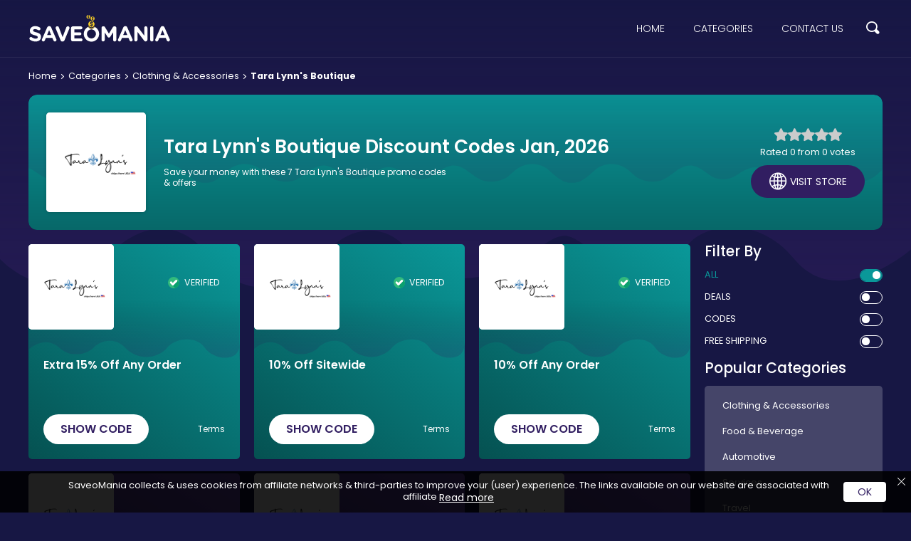

--- FILE ---
content_type: text/html; charset=UTF-8
request_url: https://www.saveomania.com/tara-lynns-boutique-coupon-code
body_size: 7125
content:
<!DOCTYPE html>
<html lang="en">

<head prefix="og: https://ogp.me/ns# fb: https://ogp.me/ns/fb# saveomania: https://ogp.me/ns/fb/saveomania#">
   
   
         <title>15% Off Tara Lynn&#039;s Boutique Voucher Codes, Promo Codes - January 2026</title>
      <meta name='ir-site-verification-token' value='-47480548' />
   <meta http-equiv="Content-Type" content="text/html; charset=utf-8" />
   <meta name="viewport" content="width=device-width, initial-scale=1, initial-scale=1.0">
   <meta name="description" content="Tara Lynn’s Boutique has saved our shoppers an average amount by offering different Tara Lynn’s Boutique coupon codes and Tara Lynn’s Boutique Coupons. Tara Lynn’s Boutique offers amazing deals so grab it now." />
   <meta name="keywords" content="Tara Lynn’s Boutique coupon codes, Tara Lynn’s Boutique coupons, Tara Lynn’s Boutique discount codes, Tara Lynn’s Boutique promo codes, Tara Lynn’s Boutique promotional codes, Tara Lynn’s Boutique, Tara Lynn’s Boutique.com, Tara Lynn’s Boutique.co.uk" />
   <meta name="csrf-token" content="tzHXI37dSx34pwCJtjpwKxsED7oqkVHXhlJW7IpC">
   <meta name="fo-verify" content="6ef613e1-e29a-4920-8051-42d2cb93f7c3">
   	    	   <!-- Favicon Icon -->
   <!-- <link rel="shortcut icon" href="https://d2bf5h6bhk2cgi.cloudfront.net/image/website_logos/Fev Icon.png" type="image/png" /> -->
   <link rel="shortcut icon" href="https://www.saveomania.com/assets/images/svg/Favicon.png" type="image/png" />
   <!-- <link rel="mask-icon" href="https://d2bf5h6bhk2cgi.cloudfront.net/image/website_logos/Fev Icon.png"> -->
   <link rel="mask-icon" href="https://www.saveomania.com/assets/images/svg/Favicon.png">
   <!-- <meta http-equiv="X-UA-Compatible" content="IE=edge"> -->
   <meta name="viewport" content="width=device-width, initial-scale=1, initial-scale=1.0">
   <!-- Chrome, Firefox OS and Opera -->
   <meta name="theme-color" content="#0d2444">
   <!-- Windows Phone -->
   <meta name="msapplication-navbutton-color" content="#0d2444">
   <!-- iOS Safari -->
   <meta name="apple-mobile-web-app-status-bar-style" content="#0d2444">
   <meta name="apple-mobile-web-app-title" content="Saveomania">
   <!-- Application Name -->
   <meta name="application-name" content="Saveomania">
   <meta property="al:web:url" content="https://www.saveomania.com/" />
   <!-- Subscribe Meta -->
   <meta name="data-attr" content="0,Home">
   <!-- Open Graph -->
   <meta property="og:title" content="Saveomania" />
   <meta property="og:description" content="Tara Lynn’s Boutique has saved our shoppers an average amount by offering different Tara Lynn’s Boutique coupon codes and Tara Lynn’s Boutique Coupons. Tara Lynn’s Boutique offers amazing deals so grab it now." />
   <meta property="og:type" content="website" />
   <meta property="og:url" content="/" />
   <meta property="og:image" content="https://www.saveomania.com/assets/images/logo.png" />
   <meta name="format-detection" content="" />



   <!-- Fonts Preloader - (load font after site fully loaded) -->
   <link rel="preload" href="https://www.saveomania.com/assets/fonts/boiletplate.woff" as="font" type="font/woff2" crossorigin>
   <link rel="preload" href="https://www.saveomania.com/assets/fonts/poppins-thin.woff2" as="font" type="font/woff2" crossorigin>
   <link rel="preload" href="https://www.saveomania.com/assets/fonts/poppins-extralight.woff2" as="font" type="font/woff2" crossorigin>
   <link rel="preload" href="https://www.saveomania.com/assets/fonts/poppins-light.woff2" as="font" type="font/woff2" crossorigin>
   <link rel="preload" href="https://www.saveomania.com/assets/fonts/poppins-regular.woff2" as="font" type="font/woff2" crossorigin>
   <link rel="preload" href="https://www.saveomania.com/assets/fonts/poppins-medium.woff2" as="font" type="font/woff2" crossorigin>
   <link rel="preload" href="https://www.saveomania.com/assets/fonts/poppins-semibold.woff2" as="font" type="font/woff2" crossorigin>
   <link rel="preload" href="https://www.saveomania.com/assets/fonts/poppins-bold.woff2" as="font" type="font/woff2" crossorigin>
   <link rel="preload" href="https://www.saveomania.com/assets/fonts/poppins-extrabold.woff2" as="font" type="font/woff2" crossorigin>
   <link rel="preload" href="https://www.saveomania.com/assets/fonts/poppins-black.woff2" as="font" type="font/woff2" crossorigin>
   <link rel="preload" href="https://www.saveomania.com/assets/css/main.css" as="style" crossorigin>
   <link rel="preload" href="https://www.saveomania.com/assets/css/store.css" as="style" crossorigin>
   <link rel="preload" href="https://www.saveomania.com/assets/js/main.js" as="script">
   <link rel="preload" href="https://www.saveomania.com/assets/js/store.js" as="script">
   <link rel="stylesheet" href="https://www.saveomania.com/assets/css/main.css" crossorigin>
   <link rel="stylesheet" href="https://www.saveomania.com/assets/css/store.css" crossorigin>
   
   
   <meta name="google-site-verification" content="kZcxJWXoplAv3PE8C8_FYlZF_-m3k8zMRhwvEQjybFA" />
   <meta name="google-site-verification" content="ZEE2bidkx2H_BEuuNI87Yz8cjXnekebcOsecGXnyczY" />
   <meta name="msvalidate.01" content="B2D50398DD1604E7354B9A3344055D30" />
   <meta name="google-site-verification" content="Aa1ml6a7_GVShtPC3fgoctN_c_knKTp5-IrBbohkD68" />
   <meta name="google-site-verification" content="Fs5hVLKuH9qCqVBHBuvOOtqdooTyj0pX0en3ptztD5M" />
   <noscript><iframe src="//www.googletagmanager.com/ns.html?id=GTM-WLSDBB" height="0" width="0" style="display:none;visibility:hidden"></iframe></noscript>
   <script>
      (function(w, d, s, l, i) {
         w[l] = w[l] || [];
         w[l].push({
            'gtm.start': new Date().getTime(),
            event: 'gtm.js'
         });
         var f = d.getElementsByTagName(s)[0],
            j = d.createElement(s),
            dl = l != 'dataLayer' ? '&l=' + l : '';
         j.async = true;
         j.src =
            '//www.googletagmanager.com/gtm.js?id=' + i + dl;
         f.parentNode.insertBefore(j, f);
      })(window, document, 'script', 'dataLayer', 'GTM-WLSDBB');
   </script>

   <meta name="commission-factory-verification" content="7338bf451e8c4b90a79764268f5b58e9" />

   <script>
      var app_url = "https://www.saveomania.com/";
      var current_url = "https://www.saveomania.com/tara-lynns-boutique-coupon-code";
      var current_url_full = "https://www.saveomania.com/tara-lynns-boutique-coupon-code";
      var csrf_token = "tzHXI37dSx34pwCJtjpwKxsED7oqkVHXhlJW7IpC";
   </script>
   <script type="application/ld+json">
      {
         "@context": "http://schema.org",
         "@type": "Organization",
         "name": "saveomania",
         "url": "https://www.saveomania.com/",
         "sameAs": [
            "https://www.facebook.com/saveomania/",
            "https://uk.pinterest.com/saveomania//",
            "https://twitter.com/saveo_mania"
         ]
      }
   </script>
   <script type="application/ld+json">
      {
         "@context": "https://schema.org",
         "@type": "WebSite",
         "url": "https://www.saveomania.com/",
         "potentialAction": {
            "@type": "SearchAction",
            "target": "https://www.saveomania.com/storesearch?q={search_term_string}",
            "query-input": "required name=search_term_string"
         }
      }
   </script>
</head>

<body>
   <!-- main wrapper <start> -->
   <main class="main">
               
         <!-- event ticker <component:start> -->
         <!-- event ticker <component:start> -->
<!-- event ticker <component:end> -->		
         <!-- event ticker <component:end> -->

      <!-- header -->
      <header class="header">
         <div class="FlxWrp">
            <!-- Mobile Navigation Button -->
            <span class="mnbtn bp_menu" role="button"></span>
            <!-- Logo <start> -->
            <a href="https://www.saveomania.com" class="lgo">
               <!-- <img src="./assets/images/svg/logo.svg" decoding="async" loading="lazy" width="110" height="80" /> -->
               <!-- <img src="https://www.saveomania.com/assets/images/svg/saveOmania-Logo.svg" decoding="async" loading="lazy" width="110" height="80" /> -->
               <img src="https://dvxet6rd31pi4.cloudfront.net/image/logos/Logo%5B1%5D.svg" decoding="async" loading="lazy" width="110" height="80" />
            </a>
            <!-- Logo <end> -->
            <nav>
               <a href="https://www.saveomania.com">Home</a>
               <a href="https://www.saveomania.com/categories">Categories</a>
               <a href="https://www.saveomania.com/contact">Contact Us</a>
            </nav>
                        <!-- Search Form <start> -->
            <div class="sf">
               <div class="sffld">
                  <input type="text" placeholder="Search Keyword..." id="search" autocomplete="off">
                  <!-- Search Button <start> -->
                  <div class="sbt bp_search" role="button" aria-label="Search"></div>
               </div>
               <!-- Search Result <start> -->
               <div class="sfrst resultsearch">
                  <!-- <a href="#">Lorem</a> -->
               </div>
               <!-- Search Result <end> -->
            </div>
            <!-- Search Form <end> -->
                     </div>
      </header>
      <div class="sfov" style="display:none"></div>
      <!-- sidebar -->
      <aside class="sidenv">
         <div class="sdnhdr">
            <strong>Menu</strong>
            <span role="button" class="bp_close"></span>
         </div>

         <nav>
            <a href="https://www.saveomania.com">Home</a>
            <a href="https://www.saveomania.com/categories">Categories</a>
            <a href="https://www.saveomania.com/events">Events</a>            
            <a href="https://www.saveomania.com/about-us">About Us</a>
            <a href="https://www.saveomania.com/stores">All Stores</a>
            <a href="https://www.saveomania.com/privacy-policy">Privacy Policy</a>
            <a href="https://www.saveomania.com/contact">Contact Us</a>
         </nav>

      </aside>
      <div class="snvov"></div>
      <!-- sidebar end --> <!-- Page content. -->




<div class="Wrp pWrp">

    

    <!-- breadcrumb start -->
    <ul class="brdcrb" itemscope="" itemtype="http://schema.org/BreadcrumbList">
        <li itemprop="itemListElement" itemscope="" itemtype="http://schema.org/ListItem">
            <a href="https://www.saveomania.com" class="link" itemprop="item">
                <span itemprop="name">Home</span>
                <meta itemprop="position" content="1">
            </a>
        </li>
        <li itemprop="itemListElement" itemscope="" itemtype="http://schema.org/ListItem">
            <a href="https://www.saveomania.com/categories" class="link" itemprop="item">
                <span itemprop="name">Categories</span>
                <meta itemprop="position" content="2">
            </a>
        </li>
                <li itemprop="itemListElement" itemscope="" itemtype="http://schema.org/ListItem">
            <a href="https://www.saveomania.com/clothing-and-accessories" class="link " itemprop="item">
                <span itemprop="name">Clothing &amp; Accessories</span>
                <meta itemprop="position" content="3">
            </a>
        </li>
                <li itemprop="itemListElement" itemscope="" itemtype="http://schema.org/ListItem">
            <a href="javascript:;" class="link active" itemprop="item">
                <span itemprop="name">Tara Lynn&#039;s Boutique</span>
                <meta itemprop="position" content="4">
            </a>
        </li>
    </ul>


    <script type="application/ld+json">
    [{
        "@context": "http://schema.org",
        "@type": "Store",
        "@id": "https://www.saveomania.com/tara-lynns-boutique-coupon-code",
        "url": "http://www.taralynnsboutique.com/",
        "image": "https://d2bf5h6bhk2cgi.cloudfront.net/image/logos/tara-lynns-boutique-coupon-code.png",
        "name": "Tara Lynn&#039;s Boutique",
        "aggregateRating": {
            "@type": "AggregateRating",
            "bestRating": "5",
            "worstRating": "1",
            "ratingValue": "0",
            "reviewCount": "0"
        },
        "address": {
            "@type": "PostalAddress",
            "addressLocality": "Haddington, Scotland, LN5 6RQ",
            "addressRegion": "United Kingdom",
            "streetAddress": "66 Fordham Rd",
            "telephone": "+44 079 2648 2907"
        }
    }]
    </script>




    <!-- Store Header Component -->
    <!-- Store Header <start> -->
    <div class="strhdr">
        <div class="strlgo">
            <img src="https://d2bf5h6bhk2cgi.cloudfront.net/image/logos/tara-lynns-boutique-coupon-code.png" width="120" height="120" title="Tara Lynn&#039;s Boutique" alt="Tara Lynn&#039;s Boutique" class="imgscs" decoding="async" loading="lazy">
        </div>
        <div class="strcnt">
           

                            <h1>Tara Lynn&#039;s Boutique Discount Codes Jan, 2026</h1>
             
 
 
                            <p>Save your money with these 7 Tara Lynn&#039;s Boutique promo codes & offers </p>
                <!-- <p></p> -->
                <!-- <p>Looking classy and sassy is what defines one’s personality and what you wear definitely gives you charm and comfort and an appealing look to others.</p> -->
                
        </div>
        <div class="strasd">
            <!-- Store Rating <start> -->
            <div class="rating">
                                 
                    <input type="radio" id="star1" name="rating" value="1">  
                    <label class="" for="star1" onclick="storeRating(1 ,11142,'18.216.87.18')"></label>
                 
                    <input type="radio" id="star2" name="rating" value="2">  
                    <label class="" for="star2" onclick="storeRating(2 ,11142,'18.216.87.18')"></label>
                 
                    <input type="radio" id="star3" name="rating" value="3">  
                    <label class="" for="star3" onclick="storeRating(3 ,11142,'18.216.87.18')"></label>
                 
                    <input type="radio" id="star4" name="rating" value="4">  
                    <label class="" for="star4" onclick="storeRating(4 ,11142,'18.216.87.18')"></label>
                 
                    <input type="radio" id="star5" name="rating" value="5">  
                    <label class="" for="star5" onclick="storeRating(5 ,11142,'18.216.87.18')"></label>
                                <p class="rtng-txt ratingCalculator">Rated 0 from 0 votes</p>
            </div>
            <!-- Store Rating <end> -->
            <div role="button" class="affiliate bp_global" data-id="11142">Visit store</div>
        </div>
    </div>
    <!-- Store Header <end> -->








    <div class="strwrp">
        <!-- components/coupon.php -->
        <div class="wgtsb">
            <!-- Coupons <start> -->
            <div class="cpns">

                                
                 
                
                                                    
                
                <!-- Coupon <start> -->
                <div class=" cpn ccpn   " data-id="51774">
                    <!-- Coupon Header <start> -->
                    <div class="chdr">
                        <!-- Coupon Logo <start> -->
                        <a href="javascript:;" class="clgo" title="Extra 15% Off Any Order">
                            <img src="https://d2bf5h6bhk2cgi.cloudfront.net/image/logos/tara-lynns-boutique-coupon-code.png" alt="Tara Lynn&#039;s Boutique" decoding="async" loading="lazy" width="100" height="100">
                        </a>
                        <!-- Coupon Logo <end> -->
                        <!-- Coupon Stats <start> -->
                        <div class="csts">
                            <!-- Coupon Verified -->
                            <div class="cvrf">
                                                                Verified
                                                            </div>
                            <!-- Coupon Exclusive -->
                            <div class="cexl">
                                                            </div>
                        </div>
                        <!-- Coupon Stats <end> -->
                    </div>
                    <!-- Coupon Header <end> -->

                    <!-- Coupon Heading -->
                    <h3 class="chd" role="button">Extra 15% Off Any Order </h3>
                    <!-- Coupon Footer <start> -->
                    <div class="cft">
                        <!-- Coupon Button -->
                        
                        <div class="cbt cids btn" role="button" data-id="51774">
                            Show Code
                        </div>

                                                <!-- Coupon Terms Button -->
                        <div class="ctb" role="button" data-id="51774">Terms </div>
                    </div>
                    <!-- Coupon Footer <end> -->
                </div>
                <!-- Coupon <end> -->




                    <!-- ============== Event Coupon Start ==============  -->
                                        <!-- ============== Event Coupon End ==============  -->

                
                 
                
                                                    
                
                <!-- Coupon <start> -->
                <div class=" cpn ccpn   " data-id="51772">
                    <!-- Coupon Header <start> -->
                    <div class="chdr">
                        <!-- Coupon Logo <start> -->
                        <a href="javascript:;" class="clgo" title="10% Off Sitewide">
                            <img src="https://d2bf5h6bhk2cgi.cloudfront.net/image/logos/tara-lynns-boutique-coupon-code.png" alt="Tara Lynn&#039;s Boutique" decoding="async" loading="lazy" width="100" height="100">
                        </a>
                        <!-- Coupon Logo <end> -->
                        <!-- Coupon Stats <start> -->
                        <div class="csts">
                            <!-- Coupon Verified -->
                            <div class="cvrf">
                                                                Verified
                                                            </div>
                            <!-- Coupon Exclusive -->
                            <div class="cexl">
                                                            </div>
                        </div>
                        <!-- Coupon Stats <end> -->
                    </div>
                    <!-- Coupon Header <end> -->

                    <!-- Coupon Heading -->
                    <h3 class="chd" role="button">10% Off Sitewide </h3>
                    <!-- Coupon Footer <start> -->
                    <div class="cft">
                        <!-- Coupon Button -->
                        
                        <div class="cbt cids btn" role="button" data-id="51772">
                            Show Code
                        </div>

                                                <!-- Coupon Terms Button -->
                        <div class="ctb" role="button" data-id="51772">Terms </div>
                    </div>
                    <!-- Coupon Footer <end> -->
                </div>
                <!-- Coupon <end> -->




                    <!-- ============== Event Coupon Start ==============  -->
                                        <!-- ============== Event Coupon End ==============  -->

                
                 
                
                                                    
                
                <!-- Coupon <start> -->
                <div class=" cpn ccpn   " data-id="51773">
                    <!-- Coupon Header <start> -->
                    <div class="chdr">
                        <!-- Coupon Logo <start> -->
                        <a href="javascript:;" class="clgo" title="10% Off Any Order">
                            <img src="https://d2bf5h6bhk2cgi.cloudfront.net/image/logos/tara-lynns-boutique-coupon-code.png" alt="Tara Lynn&#039;s Boutique" decoding="async" loading="lazy" width="100" height="100">
                        </a>
                        <!-- Coupon Logo <end> -->
                        <!-- Coupon Stats <start> -->
                        <div class="csts">
                            <!-- Coupon Verified -->
                            <div class="cvrf">
                                                                Verified
                                                            </div>
                            <!-- Coupon Exclusive -->
                            <div class="cexl">
                                                            </div>
                        </div>
                        <!-- Coupon Stats <end> -->
                    </div>
                    <!-- Coupon Header <end> -->

                    <!-- Coupon Heading -->
                    <h3 class="chd" role="button">10% Off Any Order </h3>
                    <!-- Coupon Footer <start> -->
                    <div class="cft">
                        <!-- Coupon Button -->
                        
                        <div class="cbt cids btn" role="button" data-id="51773">
                            Show Code
                        </div>

                                                <!-- Coupon Terms Button -->
                        <div class="ctb" role="button" data-id="51773">Terms </div>
                    </div>
                    <!-- Coupon Footer <end> -->
                </div>
                <!-- Coupon <end> -->




                    <!-- ============== Event Coupon Start ==============  -->
                                        <!-- ============== Event Coupon End ==============  -->

                
                 
                                                    
                                                    
                
                <!-- Coupon <start> -->
                <div class=" cpn dcpn  fcpn " data-id="51768">
                    <!-- Coupon Header <start> -->
                    <div class="chdr">
                        <!-- Coupon Logo <start> -->
                        <a href="javascript:;" class="clgo" title="Free shipping On Orders Over $35">
                            <img src="https://d2bf5h6bhk2cgi.cloudfront.net/image/logos/tara-lynns-boutique-coupon-code.png" alt="Tara Lynn&#039;s Boutique" decoding="async" loading="lazy" width="100" height="100">
                        </a>
                        <!-- Coupon Logo <end> -->
                        <!-- Coupon Stats <start> -->
                        <div class="csts">
                            <!-- Coupon Verified -->
                            <div class="cvrf">
                                                            </div>
                            <!-- Coupon Exclusive -->
                            <div class="cexl">
                                                            </div>
                        </div>
                        <!-- Coupon Stats <end> -->
                    </div>
                    <!-- Coupon Header <end> -->

                    <!-- Coupon Heading -->
                    <h3 class="chd" role="button">Free shipping On Orders Over $35 </h3>
                    <!-- Coupon Footer <start> -->
                    <div class="cft">
                        <!-- Coupon Button -->
                        
                        <div class="cbt sids btn" role="button" data-id="51768">
                            Get Deal
                        </div>
                                                <!-- Coupon Terms Button -->
                        <div class="ctb" role="button" data-id="51768">Terms </div>
                    </div>
                    <!-- Coupon Footer <end> -->
                </div>
                <!-- Coupon <end> -->




                    <!-- ============== Event Coupon Start ==============  -->
                                        <!-- ============== Event Coupon End ==============  -->

                
                 
                
                                                    
                
                <!-- Coupon <start> -->
                <div class=" cpn dcpn   " data-id="51770">
                    <!-- Coupon Header <start> -->
                    <div class="chdr">
                        <!-- Coupon Logo <start> -->
                        <a href="javascript:;" class="clgo" title="Up To 45% Off On Sale">
                            <img src="https://d2bf5h6bhk2cgi.cloudfront.net/image/logos/tara-lynns-boutique-coupon-code.png" alt="Tara Lynn&#039;s Boutique" decoding="async" loading="lazy" width="100" height="100">
                        </a>
                        <!-- Coupon Logo <end> -->
                        <!-- Coupon Stats <start> -->
                        <div class="csts">
                            <!-- Coupon Verified -->
                            <div class="cvrf">
                                                            </div>
                            <!-- Coupon Exclusive -->
                            <div class="cexl">
                                                            </div>
                        </div>
                        <!-- Coupon Stats <end> -->
                    </div>
                    <!-- Coupon Header <end> -->

                    <!-- Coupon Heading -->
                    <h3 class="chd" role="button">Up To 45% Off On Sale </h3>
                    <!-- Coupon Footer <start> -->
                    <div class="cft">
                        <!-- Coupon Button -->
                        
                        <div class="cbt sids btn" role="button" data-id="51770">
                            Get Deal
                        </div>
                                                <!-- Coupon Terms Button -->
                        <div class="ctb" role="button" data-id="51770">Terms </div>
                    </div>
                    <!-- Coupon Footer <end> -->
                </div>
                <!-- Coupon <end> -->




                    <!-- ============== Event Coupon Start ==============  -->
                                        
                                            
                                        <!-- ============== Event Coupon End ==============  -->

                
                 
                
                                                    
                
                <!-- Coupon <start> -->
                <div class=" cpn dcpn   " data-id="51771">
                    <!-- Coupon Header <start> -->
                    <div class="chdr">
                        <!-- Coupon Logo <start> -->
                        <a href="javascript:;" class="clgo" title="Gift Card From $10">
                            <img src="https://d2bf5h6bhk2cgi.cloudfront.net/image/logos/tara-lynns-boutique-coupon-code.png" alt="Tara Lynn&#039;s Boutique" decoding="async" loading="lazy" width="100" height="100">
                        </a>
                        <!-- Coupon Logo <end> -->
                        <!-- Coupon Stats <start> -->
                        <div class="csts">
                            <!-- Coupon Verified -->
                            <div class="cvrf">
                                                            </div>
                            <!-- Coupon Exclusive -->
                            <div class="cexl">
                                                            </div>
                        </div>
                        <!-- Coupon Stats <end> -->
                    </div>
                    <!-- Coupon Header <end> -->

                    <!-- Coupon Heading -->
                    <h3 class="chd" role="button">Gift Card From $10 </h3>
                    <!-- Coupon Footer <start> -->
                    <div class="cft">
                        <!-- Coupon Button -->
                        
                        <div class="cbt sids btn" role="button" data-id="51771">
                            Get Deal
                        </div>
                                                <!-- Coupon Terms Button -->
                        <div class="ctb" role="button" data-id="51771">Terms </div>
                    </div>
                    <!-- Coupon Footer <end> -->
                </div>
                <!-- Coupon <end> -->




                    <!-- ============== Event Coupon Start ==============  -->
                                        <!-- ============== Event Coupon End ==============  -->

                
                 
                
                                                    
                
                <!-- Coupon <start> -->
                <div class=" cpn dcpn   " data-id="51769">
                    <!-- Coupon Header <start> -->
                    <div class="chdr">
                        <!-- Coupon Logo <start> -->
                        <a href="javascript:;" class="clgo" title="10% Off With Email Sign Up">
                            <img src="https://d2bf5h6bhk2cgi.cloudfront.net/image/logos/tara-lynns-boutique-coupon-code.png" alt="Tara Lynn&#039;s Boutique" decoding="async" loading="lazy" width="100" height="100">
                        </a>
                        <!-- Coupon Logo <end> -->
                        <!-- Coupon Stats <start> -->
                        <div class="csts">
                            <!-- Coupon Verified -->
                            <div class="cvrf">
                                                            </div>
                            <!-- Coupon Exclusive -->
                            <div class="cexl">
                                                            </div>
                        </div>
                        <!-- Coupon Stats <end> -->
                    </div>
                    <!-- Coupon Header <end> -->

                    <!-- Coupon Heading -->
                    <h3 class="chd" role="button">10% Off With Email Sign Up </h3>
                    <!-- Coupon Footer <start> -->
                    <div class="cft">
                        <!-- Coupon Button -->
                        
                        <div class="cbt sids btn" role="button" data-id="51769">
                            Get Deal
                        </div>
                                                <!-- Coupon Terms Button -->
                        <div class="ctb" role="button" data-id="51769">Terms </div>
                    </div>
                    <!-- Coupon Footer <end> -->
                </div>
                <!-- Coupon <end> -->




                    <!-- ============== Event Coupon Start ==============  -->
                                        <!-- ============== Event Coupon End ==============  -->

                                
                

            </div>
            <!-- Coupons <end> -->
        </div>

        <div class="wgts">
            <!-- Filter Coupons Widget -->
            <div class="wgt wfltby">
                <h3>Filter By</h3> 
                <div role="button" class="fltr all active">All</div>
                                    <div role="button" class="fltr deals">Deals</div>
                
                                    <div role="button" class="fltr codes">Codes</div>
                
                                    <div role="button" class="fltr freeshipping">Free Shipping</div>
                            </div>

            <!-- Store Content Widget -->
            
            <!-- Popular Categories Widget -->
            <div class="wgt">
                <h3>Popular Categories</h3>
                <div class="wplcts">
                <!-- top_categories -->
                                            <a class="wplcl" href="clothing-and-accessories" title="Clothing &amp; Accessories">
                            <span>Clothing &amp; Accessories</span>
                            <!-- <strong>150</strong> -->
                        </a>
                                            <a class="wplcl" href="food-and-beverage" title="Food &amp; Beverage">
                            <span>Food &amp; Beverage</span>
                            <!-- <strong>150</strong> -->
                        </a>
                                            <a class="wplcl" href="automotive" title="Automotive">
                            <span>Automotive</span>
                            <!-- <strong>150</strong> -->
                        </a>
                                            <a class="wplcl" href="services" title="Services">
                            <span>Services</span>
                            <!-- <strong>150</strong> -->
                        </a>
                                            <a class="wplcl" href="travel" title="Travel">
                            <span>Travel</span>
                            <!-- <strong>150</strong> -->
                        </a>
                                            <a class="wplcl" href="entertainment" title="Entertainment">
                            <span>Entertainment</span>
                            <!-- <strong>150</strong> -->
                        </a>
                                    </div>
            </div>

            <!-- Store Last Update Widget -->
            <div class="wgt wstlup">
                <h3>Last Updated</h3>
                <p>Offers for Tara Lynn&#039;s Boutique were last updated: 18 Jan 2026</p>
                <table>
                                            <tr>
                            <td>Coupon code</td>
                            <td>3</td>
                        </tr>
                    
                                        <tr>
                        <td>All Deals</td>
                        <td>4</td>
                    </tr>
                    
                                        <tr>
                        <td>Best offer</td>
                        <td>15% off</td>
                    </tr>
                    
                                        <tr>
                        <td>Free shipping</td>
                        <td>1</td>
                    </tr>
                    
                    <tr>
                        <td>Shoppers Voted</td>
                        <td>0</td>
                    </tr>
                </table>
            </div>

            <!-- store states -->
            <!-- <div class="wgt states">
                <h3>Why We 😍: Tara Lynn&#039;s Boutique</h3>
                <ul>
                    <li class="FCS">✔️ Friendly Customer Support</li>
                    <li class="ND">📧 Newsletter Deals</li>
                    <li class="Mul">🏷️ Multideal</li>
                    <li class="DD">🤝 Daily Deals</li>
                    <li class="GB">💯 100% Genuine Brands</li>
                </ul>
            </div> -->
        </div>
    </div>
        <!-- Store Table -->
    <div class="strtbb">
        <table class="strtbl">
            <thead>
                <tr>
                    <th>Offers</th>
                    <th>Last Checked</th>
                    <th>Code</th>
                </tr>
            </thead>
            <tbody>
                                    <tr>
                        <td>
                            Free shipping On Orders Over $35 at Tara Lynn's Boutique                        </td>
                        <td>18th Jan 2026</td>
                        <td>********</td>
                    </tr>
                                    <tr>
                        <td>
                            10% Off With Email Sign Up at Tara Lynn's Boutique                        </td>
                        <td>18th Jan 2026</td>
                        <td>********</td>
                    </tr>
                                    <tr>
                        <td>
                            Up To 45% Off On Sale at Tara Lynn's Boutique                        </td>
                        <td>18th Jan 2026</td>
                        <td>********</td>
                    </tr>
                                    <tr>
                        <td>
                            Gift Card From $10 at Tara Lynn's Boutique                        </td>
                        <td>18th Jan 2026</td>
                        <td>********</td>
                    </tr>
                            </tbody>
            <tfoot>
                <tr>
                    <td colspan="3">Updated: 18 Jan 2026</td>
                </tr>
            </tfoot>
        </table>
    </div>
    
    <!-- Faqs Component -->
            <br /><br />
    

    <!-- Top Stores -->
    <div class="tstsec">
        <h3>Top Stores</h3>
        <div class="tstlgs">
                            <a href="sephora-coupon-codes" class="stlg" title="Sephora">
                    <img src="https://d2bf5h6bhk2cgi.cloudfront.net/image/logos/Sephora.png" decoding="async" loading="lazy" width="80" height="80" alt="Sephora" />
                    <span>Sephora</span>
                </a>
                            <a href="target.com-coupon-codes" class="stlg" title="Target.com">
                    <img src="https://d2bf5h6bhk2cgi.cloudfront.net/image/logos/Target.png" decoding="async" loading="lazy" width="80" height="80" alt="Target.com" />
                    <span>Target.com</span>
                </a>
                            <a href="j-mclaughlin-coupon-codes" class="stlg" title="J Mclaughlin">
                    <img src="https://d2bf5h6bhk2cgi.cloudfront.net/image/logos/J Mclaughlin.jpg" decoding="async" loading="lazy" width="80" height="80" alt="J Mclaughlin" />
                    <span>J Mclaughlin</span>
                </a>
                            <a href="groupon-coupon-codes" class="stlg" title="Groupon">
                    <img src="https://d2bf5h6bhk2cgi.cloudfront.net/image/logos/b_146674068083.jpg" decoding="async" loading="lazy" width="80" height="80" alt="Groupon" />
                    <span>Groupon</span>
                </a>
                            <a href="florence-scovel-jewelry-coupon-codes" class="stlg" title="Florence Scovel Jewelry">
                    <img src="https://d2bf5h6bhk2cgi.cloudfront.net/image/logos/florencescoveljewelry.com-coupons.jpg" decoding="async" loading="lazy" width="80" height="80" alt="Florence Scovel Jewelry" />
                    <span>Florence Scovel Jewelry</span>
                </a>
                            <a href="elf-cosmetics-coupon-codes" class="stlg" title="ELF Cosmetics">
                    <img src="https://d2bf5h6bhk2cgi.cloudfront.net/image/logos/ELFCosmetics.png" decoding="async" loading="lazy" width="80" height="80" alt="ELF Cosmetics" />
                    <span>ELF Cosmetics</span>
                </a>
                            <a href="jc-penney-coupon-codes" class="stlg" title="JC Penney">
                    <img src="https://d2bf5h6bhk2cgi.cloudfront.net/image/logos/jcpenney.png" decoding="async" loading="lazy" width="80" height="80" alt="JC Penney" />
                    <span>JC Penney</span>
                </a>
                            <a href="tafford-uniforms-coupon-codes" class="stlg" title="Tafford Uniforms">
                    <img src="https://d2bf5h6bhk2cgi.cloudfront.net/image/logos/TaffordUniforms.png" decoding="async" loading="lazy" width="80" height="80" alt="Tafford Uniforms" />
                    <span>Tafford Uniforms</span>
                </a>
                    </div>
    </div>

</div>


<!-- Newsletter Box <start> -->
<div class="Wrp newsbg">
    <!-- Newsletter Box <start> -->
    <div class="newsbx">
        <h2>Subscribe For Newsletter</h2>
        <p>Subscribe to get latest news, notification and more information</p>
        <div class="nwsfld">
            <input type="text" class="subscribe" placeholder="Enter an email">
            <div class="nwsbtn btn rcolor" role="button">Subscribe</div>
        </div>
    </div>
    <!-- Newsletter Box <end> -->
    <!-- ad area <start> -->
    <div class="gAd">
        <script async src="https://pagead2.googlesyndication.com/pagead/js/adsbygoogle.js"></script>

        <ins class="adsbygoogle" style="display:inline-block;width:534px;height:234px" data-ad-client="ca-pub-8675503435470690" data-ad-slot="9390361903"></ins>
        <script>
            (adsbygoogle = window.adsbygoogle || []).push({});
        </script>
    </div>
  <!-- ad area <end> -->
</div>
<!-- Newsletter Box <end> -->
<!-- Footer <start> -->
<footer class="footer">
  <p class="dscbg"><strong>Disclosure:</strong> The links available on our website are associated with affiliate networks, when you make a purchase or avail a service by clicking on these links it generates a commission for us.</p>
  <div class="fwgd Wrp">
    <!-- Footer Content <start> -->
    <div class="fcnt">
      <!-- Logo <start> -->
      <a href="https://www.saveomania.com" class="flgo">
        <!-- <img src="https://www.saveomania.com/assets/images/svg/logo.svg" alt="Saveomania" decoding="async" loading="lazy"> -->
        <!-- <img src="https://www.saveomania.com/assets/images/svg/saveOmania-Logo.svg" alt="Saveomania" decoding="async" loading="lazy"> -->
        <img src="https://d388w4ktr8ptck.cloudfront.net/image/websites_logo/Logo.svg" alt="Saveomania" decoding="async" loading="lazy">
      </a>
      <!-- Logo <end> -->
    </div>
    <!-- Footer Content <end> -->
    <!-- Footer Links <start> -->
    <nav class="flnks">
        <h2>Browse</h2>
        <a href="https://www.saveomania.com/stores">All Stores</a>
        <a href="https://www.saveomania.com/categories">Categories</a>
        <a href="https://www.saveomania.com/events">All Events</a>
    </nav>
    <!-- Footer Links <end> -->

    <!-- Footer Links <start> -->
        <nav class="flnks">
      <h2>Special Events</h2>
              <a href="https://www.saveomania.com/halloween-discount-codes">Halloween Promo Code</a>
              <a href="https://www.saveomania.com/thanksgiving-day">Thanksgiving Day</a>
              <a href="https://www.saveomania.com/black-friday">Black Friday</a>
              <a href="https://www.saveomania.com/christmas-deals">Christmas Deals Offers</a>
          </nav>
        <!-- Footer Links <end> -->

    <!-- Footer Links <start> -->
    <nav class="flnks">
      <h2>About us</h2>
      <a href="https://www.saveomania.com/privacy-policy">Privacy Policy</a>
      <a href="https://www.saveomania.com/about-us">About Us</a>
      <a href="https://www.saveomania.com/contact">Contact us</a>
    </nav>
    <!-- Footer Links <end> -->

    <!-- Footer Social <start> -->
    <nav class="fscl">
        <h2>Social Media</h2>
        <a href="https://www.facebook.com/saveomania" rel="nofollow" title="Facebook" class="bp_facebook">Facebook</a>
        <a href="https://twitter.com/saveo_mania" rel="nofollow" title="Twitter" class="bp_twitter">Twitter</a>
        <!-- <a href="https://plus.google.com/106049188128256596232/posts" rel="nofollow" title="Instagram" class="bp_instagram">Instagram</a> -->
        <a href="https://uk.pinterest.com/saveomania/" rel="nofollow" title="pinterest" class="bp_pinterest">Pinterest</a>
        <a href="https://plus.google.com/106049188128256596232/posts" rel="nofollow" title="Google plus" class="bp_google-plus">Google plus</a>
    </nav>
    <!-- Footer Social <end> -->
  </div>
  <!-- Copyright -->
  <p class="cpyrgt">Copyrights &copy; 2026 All rights reserved by Saveomania</p>

</footer>
<!-- Footer <end> -->

<!-- Disclaimer Cookies -->
<div class="dsclmr">
  <div class="VhcFlxWrp">
  <p>SaveoMania collects & uses cookies from affiliate networks & third-parties to improve your (user) experience. The links available on our website are associated with affiliate <span class="more">networks, when you make a purchase or avail a service by clicking on these links it generates a commission for us.</span><button role="button" class="rdMr">Read more</button></p>
    <a href="javascript:;" class="btn pcolor">OK</a>
  </div>
  <a href="javascript:;" class="clx"></a>
</div>

</main>


    <script src="https://www.saveomania.com/assets/js/main.js" crossorigin></script>
    <script src="https://www.saveomania.com/assets/js/store.js" crossorigin></script>
    <script>      
      window.addEventListener('load', function() {
        var count = document.querySelectorAll(".evtBr span").length
        if (count > 1) {
          var i = 0;          
          function myLoop() {
            setTimeout(function() {          
              document.querySelector(".evtBr span.active").classList.remove("active")
              document.querySelectorAll(".evtBr span")[i].classList.add("active")          
              i++;
              if (i < count) {
                myLoop();            
              }else{              
                i=0
                myLoop();
              }
            }, 2500)
          }
          myLoop();
        }
      })

      document.addEventListener("DOMContentLoaded", function() {
    // Check if an element with the class 'marquee-container' exists
    var marqueeContainer = document.querySelector('.marquee-container');

    setTimeout(function() {
      // If 'marquee-container' exists, hide 'dsclmr', otherwise, do nothing
      if (marqueeContainer) {
        var dsclmrElement = document.querySelector('.dsclmr');
        dsclmrElement.style.display = 'none';
      }
    }, 5000);
  });


  let currentHeadline = 0;
const marquee = document.getElementById("marquee");
const headlines = marquee.children;
for (let i = 0; i < headlines.length; i++) {
  headlines[i].style.display = "none";
}

// Show the first headline
headlines[currentHeadline].style.display = "block";

function switchHeadline() {
  headlines[currentHeadline].style.display = "none";
  currentHeadline = (currentHeadline + 1) % headlines.length;
  headlines[currentHeadline].style.display = "block";
}
setInterval(switchHeadline, 20000);
    </script>



<script defer src="https://static.cloudflareinsights.com/beacon.min.js/vcd15cbe7772f49c399c6a5babf22c1241717689176015" integrity="sha512-ZpsOmlRQV6y907TI0dKBHq9Md29nnaEIPlkf84rnaERnq6zvWvPUqr2ft8M1aS28oN72PdrCzSjY4U6VaAw1EQ==" data-cf-beacon='{"version":"2024.11.0","token":"9240c10fa1c64cc89cd2d694fb8fcd18","r":1,"server_timing":{"name":{"cfCacheStatus":true,"cfEdge":true,"cfExtPri":true,"cfL4":true,"cfOrigin":true,"cfSpeedBrain":true},"location_startswith":null}}' crossorigin="anonymous"></script>
</body>
</html>







--- FILE ---
content_type: text/html; charset=utf-8
request_url: https://www.google.com/recaptcha/api2/aframe
body_size: 269
content:
<!DOCTYPE HTML><html><head><meta http-equiv="content-type" content="text/html; charset=UTF-8"></head><body><script nonce="FMpBTC706qvVXO5SpMSpVw">/** Anti-fraud and anti-abuse applications only. See google.com/recaptcha */ try{var clients={'sodar':'https://pagead2.googlesyndication.com/pagead/sodar?'};window.addEventListener("message",function(a){try{if(a.source===window.parent){var b=JSON.parse(a.data);var c=clients[b['id']];if(c){var d=document.createElement('img');d.src=c+b['params']+'&rc='+(localStorage.getItem("rc::a")?sessionStorage.getItem("rc::b"):"");window.document.body.appendChild(d);sessionStorage.setItem("rc::e",parseInt(sessionStorage.getItem("rc::e")||0)+1);localStorage.setItem("rc::h",'1768723096621');}}}catch(b){}});window.parent.postMessage("_grecaptcha_ready", "*");}catch(b){}</script></body></html>